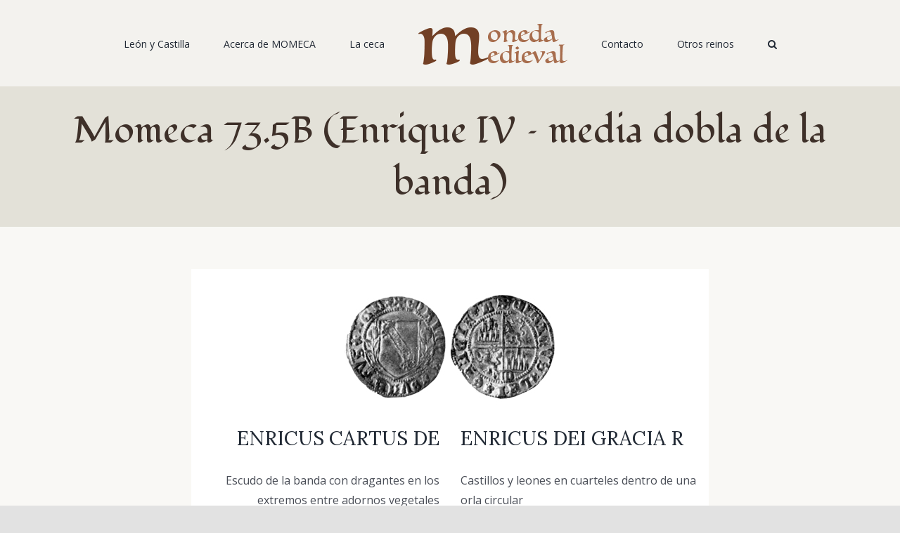

--- FILE ---
content_type: text/javascript
request_url: https://monedamedieval.es/wp-content/plugins/fusion-builder/assets/js/min/general/fusion-gallery.js?ver=1
body_size: 641
content:
function fusionInitGallery(e){var n;e.data("isotope")||e.parents('.fusion-builder-live-element[data-type="fusion_gallery"]').length||(n=e.find(".fusion-gallery-column"),e.css("min-height","500px"),n.hide(),e.hasClass("fusion-gallery-layout-masonry")&&!e.hasClass("fusion-masonry-has-vertical")&&0<e.find(".fusion-grid-column:not(.fusion-grid-sizer)").not(".fusion-element-landscape").length&&e.addClass("fusion-masonry-has-vertical"),imagesLoaded(n,function(){e.css("min-height",""),n.fadeIn(),e.isotope({layoutMode:"packery",itemSelector:".fusion-gallery-column",isOriginLeft:!jQuery("body.rtl").length,resizable:!0,initLayout:!1}),e.on("layoutComplete",function(e){var n=jQuery(e.target);n.parents(".fusion-blog-layout-grid").length&&!n.parents(".fusion-blog-layout-grid").hasClass("fusion-blog-equal-heights")&&setTimeout(function(){n.parents(".fusion-blog-layout-grid").isotope()},50),n.parents(".fusion-portfolio-wrapper").length&&setTimeout(function(){n.parents(".fusion-portfolio-wrapper").isotope()},50)}),e.isotope(),window.dispatchEvent(new Event("fusion-resize-horizontal",{bubbles:!0,cancelable:!0})),jQuery('[data-spy="scroll"]').each(function(){jQuery(this).scrollspy("refresh")})}))}jQuery(window).on("load",function(){jQuery(".fusion-gallery-layout-grid, .fusion-gallery-layout-masonry").each(function(){fusionInitGallery(jQuery(this))})}),jQuery(window).on("fusion-dynamic-content-render",function(e,n){var o=jQuery(n).find(".fusion-gallery");0<o.length&&o.each(function(){jQuery(this).removeData(),fusionInitGallery(jQuery(this))})}),jQuery(document).on("fusion-element-render-fusion_tab fusion-element-render-fusion_tabs fusion-element-render-fusion_toggle fusion-element-render-fusion_tagline_box fusion-element-render-fusion_text",function(e,n){jQuery('div[data-cid="'+n+'"]').find(".fusion-gallery").each(function(){jQuery(this).removeData(),fusionInitGallery(jQuery(this))})});